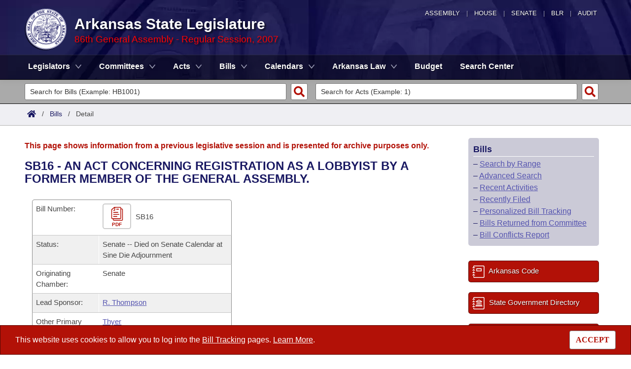

--- FILE ---
content_type: text/html; charset=utf-8
request_url: https://www.arkleg.state.ar.us/Bills/Detail?id=SB16&ddBienniumSession=2007%2FR
body_size: 14501
content:
<!DOCTYPE html>

<html lang="en" dir="ltr">
<head>
    <meta charset="utf-8" />
    <meta name="viewport" content="width=device-width, initial-scale=1, shrink-to-fit=no" />
    <meta name="format-detection" content="telephone=no">
    <title>SB16 Bill Information - Arkansas State Legislature</title>
    <meta name="description" content="This site is maintained by the Arkansas Bureau of Legislative Research, Information Systems Dept., and is the official website of the Arkansas General Assembly." />
    <meta property="og:title" content="SB16 Bill Information" />
    <meta property="og:type" content="website" />
    <meta property="og:image" content="https://arkleg.state.ar.us/Images/mp/arsl_mainpage_hero_mobile-tablet.jpg" />
    <meta property="og:url" content="https://arkleg.state.ar.us/Bills/Detail" />
    <meta http-equiv="expires" content="Sat, 17 Jan 2026 21:58:22 GMT" />
    <link rel="apple-touch-icon" sizes="180x180" href="/apple-touch-icon.png" />
    <link rel="icon" type="image/png" sizes="192x192" href="/android-chrome-192x192.png" />
    <link rel="icon" type="image/png" sizes="32x32" href="/favicon-32x32.png" />
    <link rel="icon" type="image/png" sizes="16x16" href="/favicon-16x16.png" />
    <link rel="preload" as="script" type="text/javascript" href="/js/site.min.js?v=k6S_DgjIQBxndVUdHx_Lwu-GfY0ezSmj2SiVzfrotqI" importance="high" />
    <link rel="preload" as="style" type="text/css" href="/CSS/site.min.css?v=me285qeZJ-R-S1iPa-4ZoH02Je83PoQ42JJMZ0ewIRc" />
    <link rel="preload" as="image" type="image/png" media="(min-width:321px) and (max-width:991px)" href="/Images/mp/arsl-blr_nav_pointer_mobile@2x.png" />
    <link rel="preload" as="image" type="image/avif" href="/Images/mp/arsl_seal_logo_blue@2x.avif" />
    <link rel="preload" as="image" type="image/avif" media="(min-width:438px) and (max-width:1500px)" href="/Images/mp/arsl_mainpage_hero_01.avif" />
    <link id="siteCSS" rel="stylesheet" href="/CSS/site.min.css?v=me285qeZJ-R-S1iPa-4ZoH02Je83PoQ42JJMZ0ewIRc" type="text/css" async />
    <link rel="dns-prefetch" href="https://sg001-harmony.sliq.net">
    <link rel="dns-prefetch" href="https://advance.lexis.com/" />
    <link rel="dns-prefetch" href="https://districtfinder.youraedi.com/" />
</head>
<body>
    <noscript>
        <div class="errormessage" aria-hidden="true" style="text-align:center; padding-left:5px; padding-right:5px;">For full functionality of this site it is necessary to enable JavaScript. <a href="https://enablejavascript.co/" target="_blank" style="text-decoration:underline;">Find out how.</a></div>
    </noscript>
    <header role="alert" id="oldBrowserMessage" style="display:none;" aria-hidden="true">
        You appear to be using an older browser. For the best experience using this site, please <a href="https://updatemybrowser.org/" target="_blank">update your browser</a> to the latest version.
    </header>
    <header role="banner">
        <div id="topNav">
            <a href="/?ddBienniumSession=2007%2FR" aria-label="Arkansas General Assembly">Assembly</a> | <a href="http://arkansashouse.org/" target="_blank" aria-label="Arkansas House of Representatives">House</a> | <a href="https://senate.arkansas.gov" target="_blank" aria-label="Arkansas Senate">Senate</a> | <a href="/Bureau" aria-label="Bureau of Legislative Research">BLR</a> | <a href="http://www.arklegaudit.gov/" target="_blank" aria-label="Arkansas Legislative Audit">Audit</a>
        </div>
        <div id="topHeader">
            <a id="logo" href="/?ddBienniumSession=2007%2FR">
                <picture>
                    <source srcset="/Images/mp/arsl_seal_logo_blue@2x.avif" type="image/avif" width="86" height="86" />
                    <source srcset="/Images/mp/arsl_seal_logo_blue@2x.png" type="image/png" width="86" height="86" />
                    <img src="/Images/mp/arsl_seal_logo_blue@2x.gif" alt="Great Seal of the State of Arkansas" width="86" height="86" />
                </picture>
            </a>
            <div class="siteHeader">
                <label for="nav-toggle-mobile" id="nav-mobile-toggler"><span href="#" class="navbar-toggler-icon" style="cursor:pointer;" id="linkMobileNav" data-toggle="collapse" data-target=".colMobileNav" onclick="document.getElementById('linkMobileNav').classList.toggle('close');"></span></label>
                <div id="topHeadingText">Arkansas State Legislature</div>
                <span class="siteBienniumSessionName redText">86th General Assembly - Regular Session, 2007</span>
            </div>
        </div>
<dialog role="dialog" aria-labelledby="dialog-title3" id="dgExternalLink3" style="z-Index:1000;">
<p id="dialog-title3">You are leaving our site and the Bureau of Legislative Research is not responsible for the content of external websites.</p>
<p>Click "Confirm" to continue to <b>District Finder</b> or click the "Cancel" button to stay on the site.</p>
<button value="cancel" class="btn btn-primary" style="cursor:pointer;" onclick="document.getElementById('dgExternalLink3').close();">Cancel</button>
<button value="default" style="margin-left:15px; cursor:pointer;" class="btn btn-primary" onclick="document.getElementById('dgExternalLink3').close(); window.open('https://districtfinder.youraedi.com');">Confirm</button>
</dialog>
<dialog role="dialog" aria-labelledby="dialog-title1" id="dgExternalLink1" style="z-Index:1000;">
<p id="dialog-title1">You are leaving our site and the Bureau of Legislative Research is not responsible for the content of external websites.</p>
<p>Click "Confirm" to continue to <b>Arkansas Code and Constitution of 1874</b> or click the "Cancel" button to stay on the site.</p>
<button value="cancel" class="btn btn-primary" style="cursor:pointer;" onclick="document.getElementById('dgExternalLink1').close();">Cancel</button>
<button value="default" style="margin-left:15px; cursor:pointer;" class="btn btn-primary" onclick="document.getElementById('dgExternalLink1').close(); window.open('http://www.lexisnexis.com/hottopics/arcode/');">Confirm</button>
</dialog>
<dialog role="dialog" aria-labelledby="dialog-title98" id="dgExternalLink98" style="z-Index:1000;">
<p id="dialog-title98">You are leaving our site and the Bureau of Legislative Research is not responsible for the content of external websites.</p>
<p>Click "Confirm" to continue to <b>State of Arkansas</b> or click the "Cancel" button to stay on the site.</p>
<button value="cancel" class="btn btn-primary" style="cursor:pointer;" onclick="document.getElementById('dgExternalLink98').close();">Cancel</button>
<button value="default" style="margin-left:15px; cursor:pointer;" class="btn btn-primary" onclick="document.getElementById('dgExternalLink98').close(); window.open('https://www.arkansas.gov/');">Confirm</button>
</dialog>
<dialog role="dialog" aria-labelledby="dialog-title99" id="dgExternalLink99" style="z-Index:1000;">
<p id="dialog-title99">You are leaving our site and the Bureau of Legislative Research is not responsible for the content of external websites.</p>
<p>Click "Confirm" to continue to <b>State Government Directory</b> or click the "Cancel" button to stay on the site.</p>
<button value="cancel" class="btn btn-primary" style="cursor:pointer;" onclick="document.getElementById('dgExternalLink99').close();">Cancel</button>
<button value="default" style="margin-left:15px; cursor:pointer;" class="btn btn-primary" onclick="document.getElementById('dgExternalLink99').close(); window.open('https://www.arkansas.gov/directory');">Confirm</button>
</dialog>
                <nav role="navigation" class="navbar mainnav navbar-expand-md navbar-toggleable-md navbar-light bg-white box-shadow mb-1" aria-label="Primary">
                    <div class="container">
                        <div class="navbar-collapse row collapse d-md-inline-flex flex-md-row-reverse d-lg-inline-flex flex-lg-row-reverse">
                            <ul class="navbar-nav flex-grow-1">
                                            <li class="nav-item dropdown">
                                                <a class="nav-link dropdown-toggle" href="/Legislators?ddBienniumSession=2007%2FR" role="button" id="dropdownMenuLegislators" data-toggle="dropdown" area-haspopup="true" aria-expanded="false">Legislators</a>
                                                <div class="dropdown-menu animate accordion closed" aria-labelledby="dropdownMenuLegislators">
                                                    <div class="container">
                                                        <div class="row">
                                                            <div class="col-md-12">
                                                                        <a tabindex="-1" href="/Legislators/List?ddBienniumSession=2007%2FR" >List All</a>
 |                                                                         <a tabindex="-1" href="/Legislators/Search?ddBienniumSession=2007%2FR" >Search</a>
 |                                                                         <a tabindex="-1" onclick="document.getElementById('dgExternalLink' + 3).showModal();" style="cursor:pointer;">District Finder</a>
                                                            </div>
                                                        </div>
                                                    </div>
                                                </div>
                                            </li>
                                            <li class="nav-item dropdown">
                                                <a class="nav-link dropdown-toggle" href="/Committees?ddBienniumSession=2007%2FR" role="button" id="dropdownMenuCommittees" data-toggle="dropdown" area-haspopup="true" aria-expanded="false">Committees</a>
                                                <div class="dropdown-menu animate accordion closed" aria-labelledby="dropdownMenuCommittees">
                                                    <div class="container">
                                                        <div class="row">
                                                            <div class="col-md-12">
                                                                        <a tabindex="-1" href="/Committees/List?type=Joint&amp;ddBienniumSession=2007%2FR" >Joint</a>
 |                                                                         <a tabindex="-1" href="/Committees/List?type=Senate&amp;ddBienniumSession=2007%2FR" >Senate</a>
 |                                                                         <a tabindex="-1" href="/Committees/List?type=House&amp;ddBienniumSession=2007%2FR" >House</a>
 |                                                                         <a tabindex="-1" href="/Committees/List?type=Task&#x2B;Force&amp;ddBienniumSession=2007%2FR" >Task Force</a>
 |                                                                         <a tabindex="-1" href="/Committees/BillsHouse?ddBienniumSession=2007%2FR" >Bills in House Committees</a>
 |                                                                         <a tabindex="-1" href="/Committees/BillsSenate?ddBienniumSession=2007%2FR" >Bills in Senate Committees</a>
 |                                                                         <a tabindex="-1" href="/Committees/BillsJoint?ddBienniumSession=2007%2FR" >Bills in Joint Committees</a>
 |                                                                         <span class="nav-xl-block">
                                                                            <a tabindex="-1" href="/Committees/WholeBusiness?ddBienniumSession=2007%2FR">Meetings Of The Whole/Business Meetings</a>
                                                                        </span>
                                                                        <span class="nav-lg-block">
                                                                            <a tabindex="-1" href="/Committees/WholeBusiness?ddBienniumSession=2007%2FR">Whole/Business Meetings</a>
                                                                        </span>
                                                            </div>
                                                        </div>
                                                    </div>
                                                </div>
                                            </li>
                                            <li class="nav-item dropdown">
                                                <a class="nav-link dropdown-toggle" href="/Acts?ddBienniumSession=2007%2FR" role="button" id="dropdownMenuActs" data-toggle="dropdown" area-haspopup="true" aria-expanded="false">Acts</a>
                                                <div class="dropdown-menu animate accordion closed" aria-labelledby="dropdownMenuActs">
                                                    <div class="container">
                                                        <div class="row">
                                                            <div class="col-md-12">
                                                                        <a tabindex="-1" href="/Acts/SearchByRange?ddBienniumSession=2007%2FR" >Search by Range</a>
 |                                                                         <a tabindex="-1" href="/Acts/Search?ddBienniumSession=2007%2FR" >Advanced Search</a>
 |                                                                         <a tabindex="-1" href="/Acts/CodeSectionsAmended?ddBienniumSession=2007%2FR" >Code Sections Amended</a>
                                                            </div>
                                                        </div>
                                                    </div>
                                                </div>
                                            </li>
                                            <li class="nav-item dropdown">
                                                <a class="nav-link dropdown-toggle" href="/Bills?ddBienniumSession=2007%2FR" role="button" id="dropdownMenuBills" data-toggle="dropdown" area-haspopup="true" aria-expanded="false">Bills</a>
                                                <div class="dropdown-menu animate accordion closed" aria-labelledby="dropdownMenuBills">
                                                    <div class="container">
                                                        <div class="row">
                                                            <div class="col-md-12">
                                                                        <a tabindex="-1" href="/Bills/SearchByRange?ddBienniumSession=2007%2FR" >Search by Range</a>
 |                                                                         <a tabindex="-1" href="/Bills/Search?ddBienniumSession=2007%2FR" >Advanced Search</a>
 |                                                                         <a tabindex="-1" href="/Bills/RecentActivities?ddBienniumSession=2007%2FR" >Recent Activities</a>
 |                                                                         <a tabindex="-1" href="/Bills/RecentlyFiled?ddBienniumSession=2007%2FR" >Recently Filed</a>
 |                                                                         <span class="nav-xl-block">
                                                                            <a tabindex="-1" href="/Bills/Tracking?ddBienniumSession=2007%2FR">Personalized Bill Tracking</a>
                                                                        </span>
                                                                        <span class="nav-lg-block">
                                                                            <a tabindex="-1" href="/Bills/Tracking?ddBienniumSession=2007%2FR">Bill Tracking</a>
                                                                        </span>
 |                                                                         <a tabindex="-1" href="/Bills/ReturnedFromCommittee?ddBienniumSession=2007%2FR" >Bills Returned from Committee</a>
 |                                                                         <span class="nav-xl-block">
                                                                            <a tabindex="-1" href="/Bills/ConflictsReport?ddBienniumSession=2007%2FR">Bill Conflicts Report</a>
                                                                        </span>
                                                                        <span class="nav-lg-block">
                                                                            <a tabindex="-1" href="/Bills/ConflictsReport?ddBienniumSession=2007%2FR">Bill Conflicts</a>
                                                                        </span>
                                                            </div>
                                                        </div>
                                                    </div>
                                                </div>
                                            </li>
                                            <li class="nav-item dropdown">
                                                <a class="nav-link dropdown-toggle" href="/Calendars?ddBienniumSession=2007%2FR" role="button" id="dropdownMenuCalendars" data-toggle="dropdown" area-haspopup="true" aria-expanded="false">Calendars</a>
                                                <div class="dropdown-menu animate accordion closed" aria-labelledby="dropdownMenuCalendars">
                                                    <div class="container">
                                                        <div class="row">
                                                            <div class="col-md-12">
                                                                        <a tabindex="-1" href="/Calendars/Meetings?ddBienniumSession=2007%2FR" >Meetings and Events</a>
 |                                                                         <a tabindex="-1" href="/Calendars/BillsCommittee?ddBienniumSession=2007%2FR" >Bills on Committee Agendas</a>
 |                                                                         <a tabindex="-1" href="/Calendars/House?ddBienniumSession=2007%2FR" >House</a>
 |                                                                         <a tabindex="-1" href="/Calendars/Senate?ddBienniumSession=2007%2FR" >Senate</a>
 |                                                                         <a tabindex="-1" href="/Calendars/BudgetHouse?ddBienniumSession=2007%2FR" >House Budget</a>
 |                                                                         <a tabindex="-1" href="/Calendars/BudgetSenate?ddBienniumSession=2007%2FR" >Senate Budget</a>
 |                                                                         <a tabindex="-1" href="/Calendars/HouseRollCall?ddBienniumSession=2007%2FR" >House Roll Call</a>
                                                            </div>
                                                        </div>
                                                    </div>
                                                </div>
                                            </li>
                                            <li class="nav-item dropdown">
                                                <a class="nav-link dropdown-toggle" href="/ArkansasLaw?ddBienniumSession=2007%2FR" role="button" id="dropdownMenuArkansasLaw" data-toggle="dropdown" area-haspopup="true" aria-expanded="false">Arkansas Law</a>
                                                <div class="dropdown-menu animate accordion closed" aria-labelledby="dropdownMenuArkansasLaw">
                                                    <div class="container">
                                                        <div class="row">
                                                            <div class="col-md-12">
                                                                        <a tabindex="-1" onclick="document.getElementById('dgExternalLink' + 1).showModal();" style="cursor:pointer;">Arkansas Code and Constitution of 1874</a>
 |                                                                         <a tabindex="-1" href="/ArkansasLaw/HistoricLegislation?ddBienniumSession=2007%2FR" >Uncodified Historic Legislation</a>
 |                                                                         <a tabindex="-1" href="/Home/FTPDocument?path=%2FBills%2FVetoBook.pdf&amp;ddBienniumSession=2007%2FR"  target="_blank">Governor&#x27;s Veto List</a>
                                                            </div>
                                                        </div>
                                                    </div>
                                                </div>
                                            </li>
                                            <li class="noDropdown">
                                                <a class="nav-link" href="/Budget?ddBienniumSession=2007%2FR">Budget</a>
                                            </li>
                                            <li class="noDropdown">
                                                <a class="nav-link" href="/Search?ddBienniumSession=2007%2FR">Search Center</a>
                                            </li>
                            </ul>
                        </div>
                    </div>
                </nav>
    </header>
            <nav id="mobilenav" aria-label="Mobile">
                <input type="checkbox" id="nav-toggle-mobile" />
                <div class="nav-mobile collapse colMobileNav" data-parent="#linkMobileNav" id="colMobileNav">
                                <div class="navSection">
                                    <a tabindex="-1" id="linkNavLegislators" class="dropdown-toggle" data-toggle="collapse" data-target="#colNavLegislators" href="#colNavLegislators" role="button" aria-expanded="false" aria-controls="colNavLegislators" onclick="document.getElementById('linkNavLegislators').classList.toggle('rotate'); document.getElementById('linkNavLegislators').parentNode.classList.toggle('rotate'); return false;">Legislators</a>
                                </div>
                                <div class="collapse" data-parent="#linkNavLegislators" id="colNavLegislators">
                                            <a tabindex="-1" href="/Legislators/List?ddBienniumSession=2007%2FR" >List All</a>
<div class="divider"></div>                                            <a tabindex="-1" href="/Legislators/Search?ddBienniumSession=2007%2FR" >Search</a>
<div class="divider"></div>                                            <a tabindex="-1" onclick="document.getElementById('dgExternalLink' + 3).showModal();" style="cursor:pointer;">District Finder</a>
                                </div>
                                <div class="navSection">
                                    <a tabindex="-1" id="linkNavCommittees" class="dropdown-toggle" data-toggle="collapse" data-target="#colNavCommittees" href="#colNavCommittees" role="button" aria-expanded="false" aria-controls="colNavCommittees" onclick="document.getElementById('linkNavCommittees').classList.toggle('rotate'); document.getElementById('linkNavCommittees').parentNode.classList.toggle('rotate'); return false;">Committees</a>
                                </div>
                                <div class="collapse" data-parent="#linkNavCommittees" id="colNavCommittees">
                                            <a tabindex="-1" href="/Committees/List?type=Joint&amp;ddBienniumSession=2007%2FR" >Joint</a>
<div class="divider"></div>                                            <a tabindex="-1" href="/Committees/List?type=Senate&amp;ddBienniumSession=2007%2FR" >Senate</a>
<div class="divider"></div>                                            <a tabindex="-1" href="/Committees/List?type=House&amp;ddBienniumSession=2007%2FR" >House</a>
<div class="divider"></div>                                            <a tabindex="-1" href="/Committees/List?type=Task&#x2B;Force&amp;ddBienniumSession=2007%2FR" >Task Force</a>
<div class="divider"></div>                                            <a tabindex="-1" href="/Committees/BillsHouse?ddBienniumSession=2007%2FR" >Bills in House Committees</a>
<div class="divider"></div>                                            <a tabindex="-1" href="/Committees/BillsSenate?ddBienniumSession=2007%2FR" >Bills in Senate Committees</a>
<div class="divider"></div>                                            <a tabindex="-1" href="/Committees/BillsJoint?ddBienniumSession=2007%2FR" >Bills in Joint Committees</a>
<div class="divider"></div>                                            <a tabindex="-1" href="/Committees/WholeBusiness?ddBienniumSession=2007%2FR" >Meetings Of The Whole/Business Meetings</a>
                                </div>
                                <div class="navSection">
                                    <a tabindex="-1" id="linkNavActs" class="dropdown-toggle" data-toggle="collapse" data-target="#colNavActs" href="#colNavActs" role="button" aria-expanded="false" aria-controls="colNavActs" onclick="document.getElementById('linkNavActs').classList.toggle('rotate'); document.getElementById('linkNavActs').parentNode.classList.toggle('rotate'); return false;">Acts</a>
                                </div>
                                <div class="collapse" data-parent="#linkNavActs" id="colNavActs">
                                            <a tabindex="-1" href="/Acts/SearchByRange?ddBienniumSession=2007%2FR" >Search by Range</a>
<div class="divider"></div>                                            <a tabindex="-1" href="/Acts/Search?ddBienniumSession=2007%2FR" >Advanced Search</a>
<div class="divider"></div>                                            <a tabindex="-1" href="/Acts/CodeSectionsAmended?ddBienniumSession=2007%2FR" >Code Sections Amended</a>
                                </div>
                                <div class="navSection">
                                    <a tabindex="-1" id="linkNavBills" class="dropdown-toggle" data-toggle="collapse" data-target="#colNavBills" href="#colNavBills" role="button" aria-expanded="false" aria-controls="colNavBills" onclick="document.getElementById('linkNavBills').classList.toggle('rotate'); document.getElementById('linkNavBills').parentNode.classList.toggle('rotate'); return false;">Bills</a>
                                </div>
                                <div class="collapse" data-parent="#linkNavBills" id="colNavBills">
                                            <a tabindex="-1" href="/Bills/SearchByRange?ddBienniumSession=2007%2FR" >Search by Range</a>
<div class="divider"></div>                                            <a tabindex="-1" href="/Bills/Search?ddBienniumSession=2007%2FR" >Advanced Search</a>
<div class="divider"></div>                                            <a tabindex="-1" href="/Bills/RecentActivities?ddBienniumSession=2007%2FR" >Recent Activities</a>
<div class="divider"></div>                                            <a tabindex="-1" href="/Bills/RecentlyFiled?ddBienniumSession=2007%2FR" >Recently Filed</a>
<div class="divider"></div>                                            <a tabindex="-1" href="/Bills/Tracking?ddBienniumSession=2007%2FR" >Personalized Bill Tracking</a>
<div class="divider"></div>                                            <a tabindex="-1" href="/Bills/ReturnedFromCommittee?ddBienniumSession=2007%2FR" >Bills Returned from Committee</a>
<div class="divider"></div>                                            <a tabindex="-1" href="/Bills/ConflictsReport?ddBienniumSession=2007%2FR" >Bill Conflicts Report</a>
                                </div>
                                <div class="navSection">
                                    <a tabindex="-1" id="linkNavCalendars" class="dropdown-toggle" data-toggle="collapse" data-target="#colNavCalendars" href="#colNavCalendars" role="button" aria-expanded="false" aria-controls="colNavCalendars" onclick="document.getElementById('linkNavCalendars').classList.toggle('rotate'); document.getElementById('linkNavCalendars').parentNode.classList.toggle('rotate'); return false;">Calendars</a>
                                </div>
                                <div class="collapse" data-parent="#linkNavCalendars" id="colNavCalendars">
                                            <a tabindex="-1" href="/Calendars/Meetings?ddBienniumSession=2007%2FR" >Meetings and Events</a>
<div class="divider"></div>                                            <a tabindex="-1" href="/Calendars/BillsCommittee?ddBienniumSession=2007%2FR" >Bills on Committee Agendas</a>
<div class="divider"></div>                                            <a tabindex="-1" href="/Calendars/House?ddBienniumSession=2007%2FR" >House</a>
<div class="divider"></div>                                            <a tabindex="-1" href="/Calendars/Senate?ddBienniumSession=2007%2FR" >Senate</a>
<div class="divider"></div>                                            <a tabindex="-1" href="/Calendars/BudgetHouse?ddBienniumSession=2007%2FR" >House Budget</a>
<div class="divider"></div>                                            <a tabindex="-1" href="/Calendars/BudgetSenate?ddBienniumSession=2007%2FR" >Senate Budget</a>
<div class="divider"></div>                                            <a tabindex="-1" href="/Calendars/HouseRollCall?ddBienniumSession=2007%2FR" >House Roll Call</a>
                                </div>
                                <div class="navSection">
                                    <a tabindex="-1" id="linkNavArkansasLaw" class="dropdown-toggle" data-toggle="collapse" data-target="#colNavArkansasLaw" href="#colNavArkansasLaw" role="button" aria-expanded="false" aria-controls="colNavArkansasLaw" onclick="document.getElementById('linkNavArkansasLaw').classList.toggle('rotate'); document.getElementById('linkNavArkansasLaw').parentNode.classList.toggle('rotate'); return false;">Arkansas Law</a>
                                </div>
                                <div class="collapse" data-parent="#linkNavArkansasLaw" id="colNavArkansasLaw">
                                            <a tabindex="-1" onclick="document.getElementById('dgExternalLink' + 1).showModal();" style="cursor:pointer;">Arkansas Code and Constitution of 1874</a>
<div class="divider"></div>                                            <a tabindex="-1" href="/ArkansasLaw/HistoricLegislation?ddBienniumSession=2007%2FR" >Uncodified Historic Legislation</a>
<div class="divider"></div>                                            <a tabindex="-1" href="/Home/FTPDocument?path=%2FBills%2FVetoBook.pdf&amp;ddBienniumSession=2007%2FR"  target="_blank">Governor&#x27;s Veto List</a>
                                </div>
                                <div class="navSection">
                                    <a tabindex="-1" class="nondropdown" href="/Budget?ddBienniumSession=2007%2FR">Budget</a>
                                </div>
                                <div class="navSection">
                                    <a tabindex="-1" class="nondropdown" href="/Search?ddBienniumSession=2007%2FR">Search Center</a>
                                </div>
                </div>
            </nav>

<div class="searchBar">
    <div class="container">
        <div class="row">
            <div class="col-md-6">
                <form role="search" action="/Bills/Detail" method="GET" aria-label="Bill Quick Search Form">
                    <div>
                        <label for="id" class="screenreader">Search for a Bill:</label>
                        <input type="text" id="id" name="id" placeholder="Search for Bills (Example: HB1001)" pattern="^[a-zA-Z]{2,4}[0-9]{1,4}$" required="required" />
                        <input type="hidden" id="ddBienniumSessionBill" name="ddBienniumSession" value="2007/R" />
                        <button aria-label="Search" type="submit" name="Search"></button>
                    </div>
                </form>
            </div>
            <div class="col-md-6">
                <form role="search" action="/Acts/FTPDocument" method="GET" target="_blank" aria-label="Act Quick Search Form">
                    <div>
                        <label for="file" class="screenreader">Search for an Act:</label>
                        <input type="text" id="file" name="file" placeholder="Search for Acts (Example: 1)" pattern="[0-9]{1,4}" required="required" />
                        <input type="hidden" id="path" name="path" value="/ACTS/2007/Public/" />
                        <input type="hidden" id="ddBienniumSessionAct" name="ddBienniumSession" value="2007/R" />
                        <button aria-label="Search" id="actSearchBarButton" type="submit" name="Search"></button>
                    </div>
                </form>
            </div>
        </div>
    </div>
</div><nav aria-label="top breadcrumb navigation">
    <div class="breadcrumbBar top">
        <div class="container">
            <div class="row">
                <div class="col-md-12">
                    <a href="/"><img src="/Images/int/arsl_blr_home_18x14.svg" width="18" height="14" alt="Home" /></a> &nbsp; / &nbsp;
                                    <a href="/Bills?ddBienniumSession=2007%2FR" aria-label="Bills Intro Page">Bills</a>
&nbsp; / &nbsp;                                        <span class="currentPage">Detail</span>
                </div>
            </div>
        </div>
    </div>
</nav>
    
    <div class="container-fluid">
        <div id="cookieConsent" class="alert alert-info alert-dismissible stickyBottom fade show row" role="alert">
            <div class="col-md-10">
                This website uses cookies to allow you to log into the <a href="/Bills/Tracking">Bill Tracking</a> pages. <a href="/Bureau/Privacy">Learn More</a>.
            </div>
            <div class="col-md-2" style="text-align:right;">
                <form style="display:inline;" method="post" aria-label="Button for Accepting Consent">
                    <input type="hidden" id="GDPR_Consent" name="GDPR_Consent" value="1" />
                    <button type="submit" class="btn btn-tertiary" style="font-family:Tahoma; cursor:pointer;">ACCEPT</button>
                <input name="__RequestVerificationToken" type="hidden" value="CfDJ8LtGD-strMpJvEmutHNB74-m9LiKWGjdSTuDM-TK_39PxQdtbnaTcLczJxq3E7uP87Xg9azTwYApkm9oz73mHGKr9B_8mnfjnhkMk-WlvKm_blJ6ov0IuMMhmE1s0Kcp_HNWW7uUy-qjPdEoNhMbvRE" /></form>
            </div>
        </div>
    </div>

    <main>
        <div id="content" class="homeContent">
            <div class="row">
                <div class="col-md-9" id="bodyContent">
                    <br />
                    
    <div class="container">
        <div class="row">
            <div class="col-md-12">
                <p class="errormessage">This page shows information from a previous legislative session and is presented for archive purposes only.<br /></p>
            </div>
        </div>
    </div>



<script>
    function swapButtons(buttonDiv) {
        if (buttonDiv.className == "meetingButton") {
            buttonDiv.className = "meetingButtonAlt";
            var imageSource = buttonDiv.firstElementChild.src;
            if (imageSource.includes("_darkmode")) {
                imageSource = imageSource.replace("_darkmode.svg", "_white.svg");
            }
            else {
                imageSource = imageSource.replace(".svg", "_white.svg");
            }
            buttonDiv.firstElementChild.src = imageSource;
        }
        else {
            buttonDiv.className = "meetingButton";
            var imageSource = buttonDiv.firstElementChild.src;
            if (imageSource.includes("_darkmode") || getCookie("DarkMode") == "true") {
                imageSource = imageSource.replace("_white.svg", "_darkmode.svg");
            }
            else {
                imageSource = imageSource.replace("_white.svg", ".svg");
            }
            buttonDiv.firstElementChild.src = imageSource;
        }
    }
</script>
<div class="container">
                    <div class="row">
                        <div class="col-md-12">
                            <h1 style="font-size:24px; text-transform:uppercase;">SB16 - AN ACT CONCERNING REGISTRATION AS A LOBBYIST BY A FORMER MEMBER OF THE GENERAL ASSEMBLY.</h1><br />
                        </div>
                    </div>
                    <div>
                        <div class="row">
                            <div class="col-md-6" role="grid" id="tableDataWrapper">
                                <div class="row tableRow" style="border-top:1px solid #8a8a8a; border-radius: 5px 5px 0 0;" data-fixed="true" aria-rowindex="1" role="row">
                                    <div class="col-md-4" aria-colindex="1" role="gridcell">Bill Number:</div>
                                    <div class="col-md-8" aria-colindex="2" role="gridcell">
                                        <a aria-label="SB16.PDF" href="/Home/FTPDocument?path=%2FBills%2F2007%2FPublic%2FSB16.pdf" target="_blank">
                                        <div class="meetingButton" style="vertical-align:middle;" onmouseover="swapButtons(this);" onmouseout="swapButtons(this);">
                                        <img src="/Images/common/arsl_blr_icon_interim-filings.svg" width="29" height="28" border="0" alt="SB16" />
                                        PDF
                                        </div></a>
                                        SB16
                                    </div>
                                </div>
                                        <div class="row tableRowAlt" data-fixed="true" aria-rowindex="2" role="row">
                                            <div class="col-md-4" aria-colindex="1" role="gridcell">Status:</div>
                                            <div class="col-md-8" aria-colindex="2" role="gridcell">
                                                Senate -- Died on Senate Calendar at Sine Die Adjournment
                                            </div>
                                        </div>
                                <div class="row tableRow" data-fixed="true" aria-rowindex="3" role="row">
                                    <div class="col-md-4" aria-colindex="1" role="gridcell">Originating Chamber:</div>
                                    <div class="col-md-8" aria-colindex="2" role="gridcell">
                                        Senate
                                    </div>
                                </div>
                                <div class="row tableRowAlt" data-fixed="true" aria-rowindex="4" role="row">
                                    <div class="col-md-4" aria-colindex="1" role="gridcell">Lead Sponsor:</div>
                                    <div class="col-md-8" aria-colindex="2" role="gridcell">
                                                    <a href="/Legislators/Detail?member=R.&#x2B;Thompson&ddBienniumSession=2007%2FR">R. Thompson</a>
                                    </div>
                                </div>
                                        <div class="row tableRow" data-fixed="true" aria-rowindex="5" role="row">
                                            <div class="col-md-4" aria-colindex="1" role="gridcell">Other Primary Sponsor:</div>
                                            <div class="col-md-8" aria-colindex="2" role="gridcell">
                                                <a href="/Legislators/Detail?member=Thyer&ddBienniumSession=2007%2FR">Thyer</a>
                                            </div>
                                        </div>
                                        <div class="row tableRowAlt" data-fixed="true" aria-rowindex="6" role="row">
                                            <div class="col-md-4" aria-colindex="1" role="gridcell">CoSponsors:</div>
                                            <div class="col-md-8" aria-colindex="2" role="gridcell">
                                                            <a href="/Legislators/Detail?member=Baker&ddBienniumSession=2007%2FR">Baker</a>,                                                            <a href="/Legislators/Detail?member=Wilkinson&ddBienniumSession=2007%2FR">Wilkinson</a>                                            </div>
                                        </div>
                                        <div class="row tableRow" data-fixed="true" aria-rowindex="7" role="row">
                                            <div class="col-md-4" aria-colindex="1" role="gridcell">Introduction Date:</div>
                                            <div class="col-md-8" aria-colindex="2" role="gridcell">
                                                1/5/2007&nbsp;11:10:00 AM
                                            </div>
                                        </div>
                                <!--<div class="row tableRowAlt" style="border-radius: 0px 0px 5px 5px; border-bottom:1px solid #8a8a8a; min-height:5px;"></div>-->
                                <div id="meetingsEndCap">
                                    <div class="row">
                                        <div class="col-md-12" style="border-bottom: 1px solid #8a8a8a;">
                                        </div>
                                    </div>
                                </div>
                            </div>
                        </div>
                    </div>
<div class="row"></div>                    <a name="status"></a>
                    <div class="row">
                        <div class="col-md-12">
                            <hr />
                            <h3>Bill Status History</h3>
                        </div>
                    </div>
                        <div role="grid" id="tableDataWrapper" aria-rowcount="36" data-per-page="35">
                            <div class="row tableHeader" role="row" data-fixed="true" aria-rowindex="1">
                                <div class="col-md-2" role="columnheader" aria-colindex="1" tabindex="0">
                                    Chamber
                                </div>
                                <div class="col-md-3" role="columnheader" aria-colindex="2" tabindex="-1">
                                    Date
                                </div>
                                <div class="col-md-5 col-md-5" role="columnheader" aria-colindex="3" tabindex="-1">
                                    Action
                                </div>
                                <div class="col-md-2" role="columnheader" aria-colindex="4" tabindex="-1">
                                    Vote
                                </div>
                            </div>
                                    <div class="row tableRow" data-fixed="true" aria-rowindex="2" role="row">
                                        <div class="col-md-2" aria-colindex="1" role="gridcell">
                                            Senate
                                        </div>
                                        <div class="col-md-3" aria-colindex="2" role="gridcell">
                                            5/1/2007&nbsp;8:43:17 AM
                                        </div>
                                        <div class="col-md-5" aria-colindex="3" role="gridcell">
                                            Died on Senate Calendar at Sine Die Adjournment
                                        </div>
                                        <div class="col-md-2" style="text-align:center;" aria-colindex="4" role="gridcell">
                                        </div>
                                    </div>
                                    <div class="row tableRowAlt" data-fixed="true" aria-rowindex="3" role="row">
                                        <div class="col-md-2" aria-colindex="1" role="gridcell">
                                            Senate
                                        </div>
                                        <div class="col-md-3" aria-colindex="2" role="gridcell">
                                            3/6/2007&nbsp;3:00:45 PM
                                        </div>
                                        <div class="col-md-5" aria-colindex="3" role="gridcell">
                                            The failure of Amendment #2 was expunged
                                        </div>
                                        <div class="col-md-2" style="text-align:center;" aria-colindex="4" role="gridcell">
                                        </div>
                                    </div>
                                    <div class="row tableRow" data-fixed="true" aria-rowindex="4" role="row">
                                        <div class="col-md-2" aria-colindex="1" role="gridcell">
                                            Senate
                                        </div>
                                        <div class="col-md-3" aria-colindex="2" role="gridcell">
                                            3/6/2007&nbsp;2:48:45 PM
                                        </div>
                                        <div class="col-md-5" aria-colindex="3" role="gridcell">
                                            House Amendment No. 2 read first time, rule suspended, read second time and failed to concur.
                                        </div>
                                        <div class="col-md-2" style="text-align:center;" aria-colindex="4" role="gridcell">
                                                    <a href="/Bills/Votes?id=SB16&rcs=413&chamber=Senate&ddBienniumSession=2007%2FR">Senate Votes</a>
                                        </div>
                                    </div>
                                    <div class="row tableRowAlt" data-fixed="true" aria-rowindex="5" role="row">
                                        <div class="col-md-2" aria-colindex="1" role="gridcell">
                                            Senate
                                        </div>
                                        <div class="col-md-3" aria-colindex="2" role="gridcell">
                                            3/6/2007&nbsp;1:54:10 PM
                                        </div>
                                        <div class="col-md-5" aria-colindex="3" role="gridcell">
                                            House Amendment No. 1 read first time, rule suspended, read second time and concurred in.
                                        </div>
                                        <div class="col-md-2" style="text-align:center;" aria-colindex="4" role="gridcell">
                                        </div>
                                    </div>
                                    <div class="row tableRow" data-fixed="true" aria-rowindex="6" role="row">
                                        <div class="col-md-2" aria-colindex="1" role="gridcell">
                                            Senate
                                        </div>
                                        <div class="col-md-3" aria-colindex="2" role="gridcell">
                                            3/6/2007&nbsp;1:53:39 PM
                                        </div>
                                        <div class="col-md-5" aria-colindex="3" role="gridcell">
                                            Placed on second reading for purpose of amendment.
                                        </div>
                                        <div class="col-md-2" style="text-align:center;" aria-colindex="4" role="gridcell">
                                        </div>
                                    </div>
                                    <div class="row tableRowAlt" data-fixed="true" aria-rowindex="7" role="row">
                                        <div class="col-md-2" aria-colindex="1" role="gridcell">
                                            Senate
                                        </div>
                                        <div class="col-md-3" aria-colindex="2" role="gridcell">
                                            3/1/2007&nbsp;11:18:15 AM
                                        </div>
                                        <div class="col-md-5" aria-colindex="3" role="gridcell">
                                            Returned by the Committee with the recommendation that it Do Pass concur in House Amendment No. 1 and 2
                                        </div>
                                        <div class="col-md-2" style="text-align:center;" aria-colindex="4" role="gridcell">
                                        </div>
                                    </div>
                                    <div class="row tableRow" data-fixed="true" aria-rowindex="8" role="row">
                                        <div class="col-md-2" aria-colindex="1" role="gridcell">
                                            Senate
                                        </div>
                                        <div class="col-md-3" aria-colindex="2" role="gridcell">
                                            2/26/2007&nbsp;2:03:44 PM
                                        </div>
                                        <div class="col-md-5" aria-colindex="3" role="gridcell">
                                            Re-referred to Senate Committee on State Agencies and Governmental Affairs
                                        </div>
                                        <div class="col-md-2" style="text-align:center;" aria-colindex="4" role="gridcell">
                                        </div>
                                    </div>
                                    <div class="row tableRowAlt" data-fixed="true" aria-rowindex="9" role="row">
                                        <div class="col-md-2" aria-colindex="1" role="gridcell">
                                            Senate
                                        </div>
                                        <div class="col-md-3" aria-colindex="2" role="gridcell">
                                            2/26/2007&nbsp;2:00:41 PM
                                        </div>
                                        <div class="col-md-5" aria-colindex="3" role="gridcell">
                                            Returned From  the House as passed as amended.
                                        </div>
                                        <div class="col-md-2" style="text-align:center;" aria-colindex="4" role="gridcell">
                                        </div>
                                    </div>
                                    <div class="row tableRow" data-fixed="true" aria-rowindex="10" role="row">
                                        <div class="col-md-2" aria-colindex="1" role="gridcell">
                                            House
                                        </div>
                                        <div class="col-md-3" aria-colindex="2" role="gridcell">
                                            2/23/2007&nbsp;10:48:05 AM
                                        </div>
                                        <div class="col-md-5" aria-colindex="3" role="gridcell">
                                            Returned To  Senate as passed, as amended # 1 &amp; 2
                                        </div>
                                        <div class="col-md-2" style="text-align:center;" aria-colindex="4" role="gridcell">
                                        </div>
                                    </div>
                                    <div class="row tableRowAlt" data-fixed="true" aria-rowindex="11" role="row">
                                        <div class="col-md-2" aria-colindex="1" role="gridcell">
                                            House
                                        </div>
                                        <div class="col-md-3" aria-colindex="2" role="gridcell">
                                            2/23/2007&nbsp;10:47:37 AM
                                        </div>
                                        <div class="col-md-5" aria-colindex="3" role="gridcell">
                                            Read the third time and passed and ordered transmitted to the Senate.
                                        </div>
                                        <div class="col-md-2" style="text-align:center;" aria-colindex="4" role="gridcell">
                                                    <a href="/Bills/Votes?id=SB16&rcs=368&chamber=House&ddBienniumSession=2007%2FR">House Votes</a>
                                        </div>
                                    </div>
                                    <div class="row tableRow" data-fixed="true" aria-rowindex="12" role="row">
                                        <div class="col-md-2" aria-colindex="1" role="gridcell">
                                            House
                                        </div>
                                        <div class="col-md-3" aria-colindex="2" role="gridcell">
                                            2/21/2007&nbsp;1:24:31 PM
                                        </div>
                                        <div class="col-md-5" aria-colindex="3" role="gridcell">
                                            Returned by the Committee Do Pass
                                        </div>
                                        <div class="col-md-2" style="text-align:center;" aria-colindex="4" role="gridcell">
                                        </div>
                                    </div>
                                    <div class="row tableRowAlt" data-fixed="true" aria-rowindex="13" role="row">
                                        <div class="col-md-2" aria-colindex="1" role="gridcell">
                                            House
                                        </div>
                                        <div class="col-md-3" aria-colindex="2" role="gridcell">
                                            2/16/2007&nbsp;10:38:14 AM
                                        </div>
                                        <div class="col-md-5" aria-colindex="3" role="gridcell">
                                            Re-referred to the Committee on HOUSE RULES
                                        </div>
                                        <div class="col-md-2" style="text-align:center;" aria-colindex="4" role="gridcell">
                                        </div>
                                    </div>
                                    <div class="row tableRow" data-fixed="true" aria-rowindex="14" role="row">
                                        <div class="col-md-2" aria-colindex="1" role="gridcell">
                                            House
                                        </div>
                                        <div class="col-md-3" aria-colindex="2" role="gridcell">
                                            2/16/2007&nbsp;10:29:03 AM
                                        </div>
                                        <div class="col-md-5" aria-colindex="3" role="gridcell">
                                            REPORTED CORRECTLY ENGROSSED
                                        </div>
                                        <div class="col-md-2" style="text-align:center;" aria-colindex="4" role="gridcell">
                                        </div>
                                    </div>
                                    <div class="row tableRowAlt" data-fixed="true" aria-rowindex="15" role="row">
                                        <div class="col-md-2" aria-colindex="1" role="gridcell">
                                            House
                                        </div>
                                        <div class="col-md-3" aria-colindex="2" role="gridcell">
                                            2/16/2007&nbsp;10:16:53 AM
                                        </div>
                                        <div class="col-md-5" aria-colindex="3" role="gridcell">
                                            Amendment No. 2 read and adopted and the bill ordered engrossed.
                                        </div>
                                        <div class="col-md-2" style="text-align:center;" aria-colindex="4" role="gridcell">
                                                    <a href="/Bills/Votes?id=SB16&rcs=274&chamber=House&ddBienniumSession=2007%2FR">House Votes</a>
                                        </div>
                                    </div>
                                    <div class="row tableRow" data-fixed="true" aria-rowindex="16" role="row">
                                        <div class="col-md-2" aria-colindex="1" role="gridcell">
                                            House
                                        </div>
                                        <div class="col-md-3" aria-colindex="2" role="gridcell">
                                            2/16/2007&nbsp;10:16:42 AM
                                        </div>
                                        <div class="col-md-5" aria-colindex="3" role="gridcell">
                                            Amendment No. 1 read and adopted and the bill ordered engrossed.
                                        </div>
                                        <div class="col-md-2" style="text-align:center;" aria-colindex="4" role="gridcell">
                                                    <a href="/Bills/Votes?id=SB16&rcs=273&chamber=House&ddBienniumSession=2007%2FR">House Votes</a>
                                        </div>
                                    </div>
                                    <div class="row tableRowAlt" data-fixed="true" aria-rowindex="17" role="row">
                                        <div class="col-md-2" aria-colindex="1" role="gridcell">
                                            House
                                        </div>
                                        <div class="col-md-3" aria-colindex="2" role="gridcell">
                                            2/16/2007&nbsp;10:14:06 AM
                                        </div>
                                        <div class="col-md-5" aria-colindex="3" role="gridcell">
                                            Placed on second reading for the purpose of amendment.
                                        </div>
                                        <div class="col-md-2" style="text-align:center;" aria-colindex="4" role="gridcell">
                                        </div>
                                    </div>
                                    <div class="row tableRow" data-fixed="true" aria-rowindex="18" role="row">
                                        <div class="col-md-2" aria-colindex="1" role="gridcell">
                                            House
                                        </div>
                                        <div class="col-md-3" aria-colindex="2" role="gridcell">
                                            2/14/2007&nbsp;1:45:07 PM
                                        </div>
                                        <div class="col-md-5" aria-colindex="3" role="gridcell">
                                            Returned by the Committee with the recommendation that it do pass as amended 1
                                        </div>
                                        <div class="col-md-2" style="text-align:center;" aria-colindex="4" role="gridcell">
                                        </div>
                                    </div>
                                    <div class="row tableRowAlt" data-fixed="true" aria-rowindex="19" role="row">
                                        <div class="col-md-2" aria-colindex="1" role="gridcell">
                                            House
                                        </div>
                                        <div class="col-md-3" aria-colindex="2" role="gridcell">
                                            2/6/2007&nbsp;1:50:16 PM
                                        </div>
                                        <div class="col-md-5" aria-colindex="3" role="gridcell">
                                            Read the first time, rules suspended, read the second time and referred to the Committee on HOUSE RULES
                                        </div>
                                        <div class="col-md-2" style="text-align:center;" aria-colindex="4" role="gridcell">
                                        </div>
                                    </div>
                                    <div class="row tableRow" data-fixed="true" aria-rowindex="20" role="row">
                                        <div class="col-md-2" aria-colindex="1" role="gridcell">
                                            House
                                        </div>
                                        <div class="col-md-3" aria-colindex="2" role="gridcell">
                                            2/5/2007&nbsp;3:52:07 PM
                                        </div>
                                        <div class="col-md-5" aria-colindex="3" role="gridcell">
                                            RECEIVED FROM THE SENATE
                                        </div>
                                        <div class="col-md-2" style="text-align:center;" aria-colindex="4" role="gridcell">
                                        </div>
                                    </div>
                                    <div class="row tableRowAlt" data-fixed="true" aria-rowindex="21" role="row">
                                        <div class="col-md-2" aria-colindex="1" role="gridcell">
                                            Senate
                                        </div>
                                        <div class="col-md-3" aria-colindex="2" role="gridcell">
                                            2/5/2007&nbsp;1:56:36 PM
                                        </div>
                                        <div class="col-md-5" aria-colindex="3" role="gridcell">
                                            Ordered immediately transmitted  to the House.
                                        </div>
                                        <div class="col-md-2" style="text-align:center;" aria-colindex="4" role="gridcell">
                                        </div>
                                    </div>
                                    <div class="row tableRow" data-fixed="true" aria-rowindex="22" role="row">
                                        <div class="col-md-2" aria-colindex="1" role="gridcell">
                                            Senate
                                        </div>
                                        <div class="col-md-3" aria-colindex="2" role="gridcell">
                                            2/5/2007&nbsp;1:56:29 PM
                                        </div>
                                        <div class="col-md-5" aria-colindex="3" role="gridcell">
                                            CLINCHER MOTION ADOPTED
                                        </div>
                                        <div class="col-md-2" style="text-align:center;" aria-colindex="4" role="gridcell">
                                        </div>
                                    </div>
                                    <div class="row tableRowAlt" data-fixed="true" aria-rowindex="23" role="row">
                                        <div class="col-md-2" aria-colindex="1" role="gridcell">
                                            Senate
                                        </div>
                                        <div class="col-md-3" aria-colindex="2" role="gridcell">
                                            2/5/2007&nbsp;1:51:40 PM
                                        </div>
                                        <div class="col-md-5" aria-colindex="3" role="gridcell">
                                            Read the third time and passed.
                                        </div>
                                        <div class="col-md-2" style="text-align:center;" aria-colindex="4" role="gridcell">
                                                    <a href="/Bills/Votes?id=SB16&rcs=100&chamber=Senate&ddBienniumSession=2007%2FR">Senate Votes</a>
                                        </div>
                                    </div>
                                    <div class="row tableRow" data-fixed="true" aria-rowindex="24" role="row">
                                        <div class="col-md-2" aria-colindex="1" role="gridcell">
                                            Senate
                                        </div>
                                        <div class="col-md-3" aria-colindex="2" role="gridcell">
                                            1/30/2007&nbsp;1:44:36 PM
                                        </div>
                                        <div class="col-md-5" aria-colindex="3" role="gridcell">
                                            Returned by the Committee, with the recommendation that it Do Pass
                                        </div>
                                        <div class="col-md-2" style="text-align:center;" aria-colindex="4" role="gridcell">
                                        </div>
                                    </div>
                                    <div class="row tableRowAlt" data-fixed="true" aria-rowindex="25" role="row">
                                        <div class="col-md-2" aria-colindex="1" role="gridcell">
                                            Senate
                                        </div>
                                        <div class="col-md-3" aria-colindex="2" role="gridcell">
                                            1/29/2007&nbsp;1:38:12 PM
                                        </div>
                                        <div class="col-md-5" aria-colindex="3" role="gridcell">
                                            Re-referred to Senate Committee on State Agencies and Governmental Affairs
                                        </div>
                                        <div class="col-md-2" style="text-align:center;" aria-colindex="4" role="gridcell">
                                        </div>
                                    </div>
                                    <div class="row tableRow" data-fixed="true" aria-rowindex="26" role="row">
                                        <div class="col-md-2" aria-colindex="1" role="gridcell">
                                            Senate
                                        </div>
                                        <div class="col-md-3" aria-colindex="2" role="gridcell">
                                            1/29/2007&nbsp;1:38:04 PM
                                        </div>
                                        <div class="col-md-5" aria-colindex="3" role="gridcell">
                                            REPORTED CORRECTLY ENGROSSED
                                        </div>
                                        <div class="col-md-2" style="text-align:center;" aria-colindex="4" role="gridcell">
                                        </div>
                                    </div>
                                    <div class="row tableRowAlt" data-fixed="true" aria-rowindex="27" role="row">
                                        <div class="col-md-2" aria-colindex="1" role="gridcell">
                                            Senate
                                        </div>
                                        <div class="col-md-3" aria-colindex="2" role="gridcell">
                                            1/29/2007&nbsp;12:40:39 PM
                                        </div>
                                        <div class="col-md-5" aria-colindex="3" role="gridcell">
                                            Amendment # 2 read the first time, rules suspended, read the second time and adopted, ordered engrossed.
                                        </div>
                                        <div class="col-md-2" style="text-align:center;" aria-colindex="4" role="gridcell">
                                        </div>
                                    </div>
                                    <div class="row tableRow" data-fixed="true" aria-rowindex="28" role="row">
                                        <div class="col-md-2" aria-colindex="1" role="gridcell">
                                            Senate
                                        </div>
                                        <div class="col-md-3" aria-colindex="2" role="gridcell">
                                            1/29/2007&nbsp;12:40:37 PM
                                        </div>
                                        <div class="col-md-5" aria-colindex="3" role="gridcell">
                                            Placed on second reading for purpose of amendment.
                                        </div>
                                        <div class="col-md-2" style="text-align:center;" aria-colindex="4" role="gridcell">
                                        </div>
                                    </div>
                                    <div class="row tableRowAlt" data-fixed="true" aria-rowindex="29" role="row">
                                        <div class="col-md-2" aria-colindex="1" role="gridcell">
                                            Senate
                                        </div>
                                        <div class="col-md-3" aria-colindex="2" role="gridcell">
                                            1/29/2007&nbsp;12:40:26 PM
                                        </div>
                                        <div class="col-md-5" aria-colindex="3" role="gridcell">
                                            Withdrawn from Committee for purpose of amendment # 2
                                        </div>
                                        <div class="col-md-2" style="text-align:center;" aria-colindex="4" role="gridcell">
                                        </div>
                                    </div>
                                    <div class="row tableRow" data-fixed="true" aria-rowindex="30" role="row">
                                        <div class="col-md-2" aria-colindex="1" role="gridcell">
                                            Senate
                                        </div>
                                        <div class="col-md-3" aria-colindex="2" role="gridcell">
                                            1/24/2007&nbsp;1:38:33 PM
                                        </div>
                                        <div class="col-md-5" aria-colindex="3" role="gridcell">
                                            Re-referred to Senate Committee on State Agencies and Governmental Affairs
                                        </div>
                                        <div class="col-md-2" style="text-align:center;" aria-colindex="4" role="gridcell">
                                        </div>
                                    </div>
                                    <div class="row tableRowAlt" data-fixed="true" aria-rowindex="31" role="row">
                                        <div class="col-md-2" aria-colindex="1" role="gridcell">
                                            Senate
                                        </div>
                                        <div class="col-md-3" aria-colindex="2" role="gridcell">
                                            1/24/2007&nbsp;1:38:13 PM
                                        </div>
                                        <div class="col-md-5" aria-colindex="3" role="gridcell">
                                            REPORTED CORRECTLY ENGROSSED
                                        </div>
                                        <div class="col-md-2" style="text-align:center;" aria-colindex="4" role="gridcell">
                                        </div>
                                    </div>
                                    <div class="row tableRow" data-fixed="true" aria-rowindex="32" role="row">
                                        <div class="col-md-2" aria-colindex="1" role="gridcell">
                                            Senate
                                        </div>
                                        <div class="col-md-3" aria-colindex="2" role="gridcell">
                                            1/24/2007&nbsp;12:39:41 PM
                                        </div>
                                        <div class="col-md-5" aria-colindex="3" role="gridcell">
                                            Amendment # 1 read the first time, rules suspended, read the second time and adopted, ordered engrossed.
                                        </div>
                                        <div class="col-md-2" style="text-align:center;" aria-colindex="4" role="gridcell">
                                        </div>
                                    </div>
                                    <div class="row tableRowAlt" data-fixed="true" aria-rowindex="33" role="row">
                                        <div class="col-md-2" aria-colindex="1" role="gridcell">
                                            Senate
                                        </div>
                                        <div class="col-md-3" aria-colindex="2" role="gridcell">
                                            1/24/2007&nbsp;12:39:39 PM
                                        </div>
                                        <div class="col-md-5" aria-colindex="3" role="gridcell">
                                            Placed on second reading for purpose of amendment.
                                        </div>
                                        <div class="col-md-2" style="text-align:center;" aria-colindex="4" role="gridcell">
                                        </div>
                                    </div>
                                    <div class="row tableRow" data-fixed="true" aria-rowindex="34" role="row">
                                        <div class="col-md-2" aria-colindex="1" role="gridcell">
                                            Senate
                                        </div>
                                        <div class="col-md-3" aria-colindex="2" role="gridcell">
                                            1/24/2007&nbsp;12:39:30 PM
                                        </div>
                                        <div class="col-md-5" aria-colindex="3" role="gridcell">
                                            Withdrawn from Committee for purpose of amendment # 1
                                        </div>
                                        <div class="col-md-2" style="text-align:center;" aria-colindex="4" role="gridcell">
                                        </div>
                                    </div>
                                    <div class="row tableRowAlt" data-fixed="true" aria-rowindex="35" role="row">
                                        <div class="col-md-2" aria-colindex="1" role="gridcell">
                                            Senate
                                        </div>
                                        <div class="col-md-3" aria-colindex="2" role="gridcell">
                                            1/8/2007&nbsp;12:49:25 PM
                                        </div>
                                        <div class="col-md-5" aria-colindex="3" role="gridcell">
                                            Read first time, rules suspended, read second time, referred to Senate Committee on State Agencies and Governmental Affairs
                                        </div>
                                        <div class="col-md-2" style="text-align:center;" aria-colindex="4" role="gridcell">
                                        </div>
                                    </div>
                                    <div class="row tableRow" data-fixed="true" aria-rowindex="36" role="row">
                                        <div class="col-md-2" aria-colindex="1" role="gridcell">
                                            Senate
                                        </div>
                                        <div class="col-md-3" aria-colindex="2" role="gridcell">
                                            1/5/2007&nbsp;11:10:06 AM
                                        </div>
                                        <div class="col-md-5" aria-colindex="3" role="gridcell">
                                            Prefiled
                                        </div>
                                        <div class="col-md-2" style="text-align:center;" aria-colindex="4" role="gridcell">
                                        </div>
                                    </div>
                            <div id="meetingsEndCap">
                                <div class="row">
                                    <div class="col-md-12" style="border-bottom: 1px solid #8a8a8a;">
                                    </div>
                                </div>
                            </div>
                        </div>
                            <a name="amendments"></a>
                            <div class="row">
                                <div class="col-md-12">
                                    <hr />
                                    <h3>Amendments</h3>
                                </div>
                            </div>
                            <div class="row" role="grid" aria-rowcount="5" data-per-page="4">
                                <div class="col-md-12" id="tableDataWrapper">
                                    <div class="row tableHeader" role="row" data-fixed="true" aria-rowindex="1">
                                        <div class="col-md-2 d-none d-md-block d-lg-block d-xl-block" role="columnheader" aria-colindex="1" tabindex="0">
                                            Chamber
                                        </div>
                                        <div class="col-md-1 d-none d-md-block d-lg-block d-xl-block" role="columnheader" aria-colindex="2" tabindex="-1">
                                            No.
                                        </div>
                                        <div class="col-md-2 d-none d-md-block d-lg-block d-xl-block" role="columnheader" aria-colindex="3" tabindex="-1">
                                            Sponsor
                                        </div>
                                        <div class="col-md-6 d-none d-md-block d-lg-block d-xl-block" role="columnheader" aria-colindex="4" tabindex="-1">
                                            Introduction Date
                                        </div>
                                        <div class="col-md-1 d-none d-md-block d-lg-block d-xl-block" role="columnheader" aria-colindex="5" tabindex="-1">
                                            <span class="screenreader">Document</span>
                                        </div>
                                    </div>
                                        <div class="row tableRow" data-fixed="true" aria-rowindex="2" role="row">
                                            <div class="col-md-2" aria-colindex="1" role="gridcell">
                                                <span class="screenreader">Chamber:</span>
                                                Senate
                                            </div>
                                            <div class="col-md-1" aria-colindex="2" role="gridcell">
                                                <span class="screenreader">Amendment Number:</span>
                                                S1
                                            </div>
                                            <div class="col-md-2" aria-colindex="3" role="gridcell">
                                                    <a aria-label="Sponsor: R. Thompson" href="/Legislators/Detail?member=R.&#x2B;Thompson&ddbienniumsession=2007/R">
                                                        R. Thompson
                                                    </a>
                                            </div>
                                            <div class="col-md-6" aria-colindex="4" role="gridcell">
                                                1/23/2007 1:52:00 PM
                                            </div>
                                            <div class="col-md-1 meetingButtons" aria-colindex="5" role="gridcell">
                                                <a aria-label="Download PDF" href="/Home/FTPDocument?path=%2FAMEND%2F2007%2FPublic%2FSB16-S1.pdf" target="_blank">
                                                    <div class="meetingButton" onmouseover="swapButtons(this);" onmouseout="swapButtons(this);">
                                                        <img src="/Images/common/arsl_blr_icon_interim-filings.svg" width="29" height="28" border="0" alt="SB16-S1" />
                                                        PDF
                                                    </div>
                                                </a>
                                            </div>
                                        </div>
                                        <div class="row tableRowAlt" data-fixed="true" aria-rowindex="3" role="row">
                                            <div class="col-md-2" aria-colindex="1" role="gridcell">
                                                <span class="screenreader">Chamber:</span>
                                                House
                                            </div>
                                            <div class="col-md-1" aria-colindex="2" role="gridcell">
                                                <span class="screenreader">Amendment Number:</span>
                                                H1
                                            </div>
                                            <div class="col-md-2" aria-colindex="3" role="gridcell">
                                                    <a aria-label="Sponsor: Thyer" href="/Legislators/Detail?member=Thyer&ddbienniumsession=2007/R">
                                                        Thyer
                                                    </a>
                                            </div>
                                            <div class="col-md-6" aria-colindex="4" role="gridcell">
                                                2/14/2007 2:33:00 PM
                                            </div>
                                            <div class="col-md-1 meetingButtons" aria-colindex="5" role="gridcell">
                                                <a aria-label="Download PDF" href="/Home/FTPDocument?path=%2FAMEND%2F2007%2FPublic%2FSB16-H1.pdf" target="_blank">
                                                    <div class="meetingButton" onmouseover="swapButtons(this);" onmouseout="swapButtons(this);">
                                                        <img src="/Images/common/arsl_blr_icon_interim-filings.svg" width="29" height="28" border="0" alt="SB16-H1" />
                                                        PDF
                                                    </div>
                                                </a>
                                            </div>
                                        </div>
                                        <div class="row tableRow" data-fixed="true" aria-rowindex="4" role="row">
                                            <div class="col-md-2" aria-colindex="1" role="gridcell">
                                                <span class="screenreader">Chamber:</span>
                                                House
                                            </div>
                                            <div class="col-md-1" aria-colindex="2" role="gridcell">
                                                <span class="screenreader">Amendment Number:</span>
                                                H2
                                            </div>
                                            <div class="col-md-2" aria-colindex="3" role="gridcell">
                                                    <a aria-label="Sponsor: Bond" href="/Legislators/Detail?member=Bond&ddbienniumsession=2007/R">
                                                        Bond
                                                    </a>
                                            </div>
                                            <div class="col-md-6" aria-colindex="4" role="gridcell">
                                                2/16/2007 8:28:00 AM
                                            </div>
                                            <div class="col-md-1 meetingButtons" aria-colindex="5" role="gridcell">
                                                <a aria-label="Download PDF" href="/Home/FTPDocument?path=%2FAMEND%2F2007%2FPublic%2FSB16-H2.pdf" target="_blank">
                                                    <div class="meetingButton" onmouseover="swapButtons(this);" onmouseout="swapButtons(this);">
                                                        <img src="/Images/common/arsl_blr_icon_interim-filings.svg" width="29" height="28" border="0" alt="SB16-H2" />
                                                        PDF
                                                    </div>
                                                </a>
                                            </div>
                                        </div>
                                        <div class="row tableRowAlt" data-fixed="true" aria-rowindex="5" role="row">
                                            <div class="col-md-2" aria-colindex="1" role="gridcell">
                                                <span class="screenreader">Chamber:</span>
                                                Senate
                                            </div>
                                            <div class="col-md-1" aria-colindex="2" role="gridcell">
                                                <span class="screenreader">Amendment Number:</span>
                                                S2
                                            </div>
                                            <div class="col-md-2" aria-colindex="3" role="gridcell">
                                                    <a aria-label="Sponsor: R. Thompson" href="/Legislators/Detail?member=R.&#x2B;Thompson&ddbienniumsession=2007/R">
                                                        R. Thompson
                                                    </a>
                                            </div>
                                            <div class="col-md-6" aria-colindex="4" role="gridcell">
                                                1/25/2007 9:56:00 AM
                                            </div>
                                            <div class="col-md-1 meetingButtons" aria-colindex="5" role="gridcell">
                                                <a aria-label="Download PDF" href="/Home/FTPDocument?path=%2FAMEND%2F2007%2FPublic%2FSB16-S2.pdf" target="_blank">
                                                    <div class="meetingButton" onmouseover="swapButtons(this);" onmouseout="swapButtons(this);">
                                                        <img src="/Images/common/arsl_blr_icon_interim-filings.svg" width="29" height="28" border="0" alt="SB16-S2" />
                                                        PDF
                                                    </div>
                                                </a>
                                            </div>
                                        </div>
                                    <div id="meetingsEndCap">
                                        <div class="row">
                                            <div class="col-md-12" style="border-bottom: 1px solid #8a8a8a;">
                                            </div>
                                        </div>
                                    </div>
                                </div>
                                        <div class="row">
                                            <div class="col-md-12">
                                                <a href="/Bills/PreviousVersions?id=SB16&ddBienniumSession=2007%2FR">View Previous Versions</a>
                                            </div>
                                        </div>
                            </div>
</div>



                    <br />
                </div>
            <div class="col-md-3" id="subNavColumn">
                <div id="subNavPromoContainer">
                    <div class="subNavigation">
                        <span class="screenreader">Subnavigation for</span>
                            <div class="title">Bills</div>
&ndash;                                 <a href="/Bills/SearchByRange?ddBienniumSession=2007%2FR" >Search by Range</a>
                                <br />
&ndash;                                 <a href="/Bills/Search?ddBienniumSession=2007%2FR" >Advanced Search</a>
                                <br />
&ndash;                                 <a href="/Bills/RecentActivities?ddBienniumSession=2007%2FR" >Recent Activities</a>
                                <br />
&ndash;                                 <a href="/Bills/RecentlyFiled?ddBienniumSession=2007%2FR" >Recently Filed</a>
                                <br />
&ndash;                                 <a href="/Bills/Tracking?ddBienniumSession=2007%2FR" >Personalized Bill Tracking</a>
                                <br />
&ndash;                                 <a href="/Bills/ReturnedFromCommittee?ddBienniumSession=2007%2FR" >Bills Returned from Committee</a>
                                <br />
&ndash;                                 <a href="/Bills/ConflictsReport?ddBienniumSession=2007%2FR" >Bill Conflicts Report</a>
                                <br />
                    </div>
<nav aria-label="Promotions">
    <div class="PromoNav">
        <a aria-label="Arkansas Code" href="#" onclick="document.getElementById('dgExternalLink1').showModal();">
            <div class="PromoItem">
                <img aria-hidden="true" src="/Images/common/arsl_blr_icon_ar-code_white.svg" width="25" height="25" alt="icon" />
                Arkansas Code
            </div>
        </a>
        <a aria-label="State Government Directory" href="#" class="nonTablet" onclick="document.getElementById('dgExternalLink99').showModal();">
            <div class="PromoItem">
                <img aria-hidden="true" src="/Images/common/arsl_blr_icon_gov-directory.svg" width="25" height="25" alt="icon" />
                State Government Directory
            </div>
        </a>
        <a aria-label="State Government Directory" class="tablet" onclick="document.getElementById('dgExternalLink99').showModal();">
            <div class="PromoItem">
                <img aria-hidden="true" src="/Images/common/arsl_blr_icon_gov-directory.svg" width="25" height="25" alt="icon" />
                State Directory
            </div>
        </a>
        <a aria-label="Committee Room Reservation" class="nonTablet" href="/Committees/RoomReservation">
            <div class="PromoItem">
                <img aria-hidden="true" src="/Images/int/bookmark_book_white.svg" width="35" height="35" style="margin-top:2px; margin-left:-5px; margin-right:-1px;" alt="icon" />
                Committee Room Reservation
            </div>
        </a>
        <a aria-label="Committee Room Reservation" class="tablet" href="/Committees/RoomReservation">
            <div class="PromoItem">
                <img aria-hidden="true" src="/Images/int/bookmark_book_white.svg" width="35" height="35" style="margin-left:-5px; margin-right:-1px;" alt="icon" />
                Reserve Room
            </div>
        </a>
        <a aria-label="2026 Fiscal Session Important Dates" class="nonTablet" href="/Home/FTPDocument?path=%2Fassembly%2F2025%2FDocuments%2F2026+Fiscal+Session+Important+Dates.pdf" target="_blank">
            <div class="PromoItem">
                <img aria-hidden="true" src="/Images/common/arsl_blr_icon_meetings_white.svg" width="25" height="25" alt="icon" />
                2026 Important Dates
            </div>
        </a>
        <a aria-label="2026 Fiscal Session Important Dates" class="tablet" href="/Home/FTPDocument?path=%2Fassembly%2F2025%2FDocuments%2F2026+Fiscal+Session+Important+Dates.pdf" target="_blank">
            <div class="PromoItem" style="font-size:14px;">
                <img aria-hidden="true" src="/Images/common/arsl_blr_icon_meetings_white.svg" width="25" height="25" alt="icon" />
                2026 Dates
            </div>
        </a>
        <a aria-label="Session Documents" class="nonTablet" href="/Bills/SessionDocuments?a=1&amp;ddBienniumSession=2007%2FR">
            <div class="PromoItem">
                <img aria-hidden="true" src="/Images/common/arsl_blr_icon_interim-filings_white.svg" width="25" height="25" alt="icon" />
                Session Documents
            </div>
        </a>
        <a aria-label="Session Documents" class="tablet" href="/Bills/SessionDocuments?a=1&amp;ddBienniumSession=2007%2FR">
            <div class="PromoItem">
                <img aria-hidden="true" src="/Images/common/arsl_blr_icon_interim-filings_white.svg" width="25" height="25" alt="icon" />
                Documents
            </div>
        </a>
        <a aria-label="BLR Key Staff" href="/Bureau/KeyStaff">
            <div class="PromoItem">
                <img aria-hidden="true" src="/Images/int/users_white.svg" width="25" height="25" alt="icon" />
                BLR Key Staff
            </div>
        </a>
                <a aria-label="Interim Filings" href="/InterimFilings/Search">
                    <div class="PromoItem">
                        <img aria-hidden="true" src="/Images/common/arsl_blr_icon_interim-filings_white.svg" width="25" height="25" alt="icon" />
                        Interim Filings
                    </div>
                </a>
    </div>
</nav>
                </div>
            </div>
            </div>
        </div>
    </main>
<nav aria-label="bottom breadcrumb navigation">
    <div class="breadcrumbBar bottom">
        <div class="container">
            <div class="row">
                <div class="col-md-12">
                    <a href="/"><img src="/Images/int/arsl_blr_home_18x14.svg" width="18" height="14" alt="Home" /></a> &nbsp; / &nbsp;
                                    <a href="/Bills?ddBienniumSession=2007%2FR" aria-label="Bills Intro Page">Bills</a>
&nbsp; / &nbsp;                                        <span class="currentPage">Detail</span>
                </div>
            </div>
        </div>
    </div>
</nav>
    <footer class="footer">
        <div class="column">
            <picture>
                <source srcset="/Images/mp/arsl_seal_footer-logo_grey@2x.avif" type="image/avif" width="50" height="50" />
                <source srcset="/Images/mp/arsl_seal_footer-logo_grey@2x.png" type="image/png" width="50" height="50" />
                <img id="footerLogo" src="/Images/mp/arsl_seal_footer-logo_grey@2x.gif" alt="Great Seal of the State of Arkansas" loading="lazy" fetchpriority="low" width="50" height="50" />
            </picture>

            <div id="footerName">Arkansas State Legislature</div>
            1 Capitol Mall, Fifth Floor<br />Little Rock, AR 72201<br /><br />

            <a href="/Bureau/Contact">Contact Us</a> | <a href="/Bureau/Privacy">Privacy Policy</a> | <a href="/Home/SiteMap?ddBienniumSession=2007%2FR">Site Map</a>
            <a href="https://www.facebook.com/pages/Arkansas-Bureau-of-Legislative-Research/1377221002539884?ref=hl" target="_blank"><img style="margin-left: 20px; vertical-align: middle;" src="/Images/mp/fb_sq@2x.png" width="28" height="28" loading="lazy" fetchpriority="low" alt="Find us on Facebook!" /></a>
            <br /><br />

            <p class="copytext">This site is maintained by the Arkansas Bureau of Legislative Research, Information Systems Dept., and is the official website of the Arkansas General Assembly.</p>

            <p class="copytext">&copy; 2026 - Arkansas State Legislature - <a href="mailto:webmaster@arkleg.state.ar.us?subject=WebsiteEmail">webmaster@arkleg.state.ar.us</a></p>

            <br />
            <label id="lblDarkMode" class="dark-switch" for="chkDarkMode">
                <b>Dark Mode: </b>
                <input type="checkbox" id="chkDarkMode" name="chkDarkMode" value="true" onclick="toggleDarkMode();"  />
                <i></i>
            </label>
            <br /><br />
        </div>
        <div class="column">
            <div id="footerLinksHeader">Useful Research Links</div>
            <div class="row">
                <div style="line-height:16px;">
                    <a href="/Home/PreviousLegislatures" rel="nofollow">Previous Legislatures</a><br /><br />
                    <a href="/Bureau/KeyStaff">BLR Key Staff</a><br /><br />
                    <a href="/Bureau/Publications">BLR Publications</a><br /><br />
                    <a href="/Bureau/Research/Resources">Other Resources</a><br /><br />
                    <a style="cursor:pointer;" href="#" onclick="document.getElementById('dgExternalLink98').showModal();">State of Arkansas</a><br /><br />
                </div>
                <div style="line-height:16px;">
                    <a style="cursor:pointer;" href="#" onclick="document.getElementById('dgExternalLink99').showModal();">State Government Directory</a><br /><br />
                    <a href="/InterimFilings/Search?ddBienniumSession=2007%2FR">Interim Filings</a><br /><br />
                    <a href="/Committees/RoomReservation">Committee Room Reservation</a><br /><br />
                    <a href="/Committees/WholeBusiness">Meetings of the Whole/Business Meetings</a><br /><br />
                    <a href="https://codeofarrules.arkansas.gov/" target="_blank">Code of Arkansas Rules</a><br /><br />
                </div>
            </div>
        </div>
    </footer>
    <script src="/js/site.min.js?v=k6S_DgjIQBxndVUdHx_Lwu-GfY0ezSmj2SiVzfrotqI" type="text/javascript"></script>
</body>
</html>
